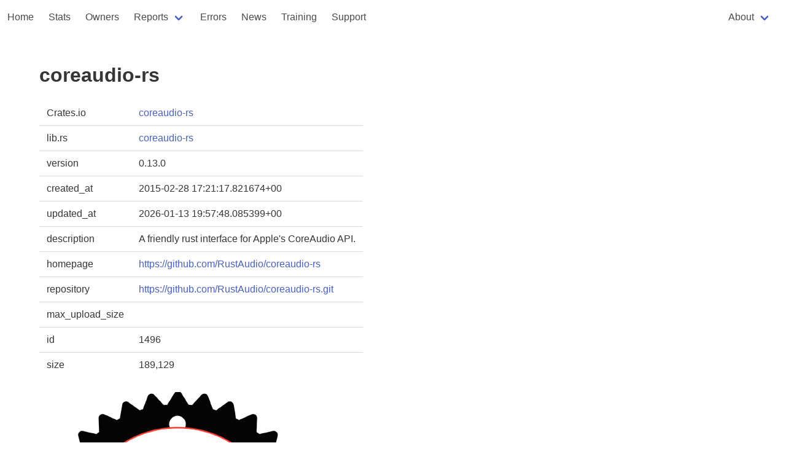

--- FILE ---
content_type: text/html
request_url: https://rust-digger.code-maven.com/crates/coreaudio-rs
body_size: 2187
content:
<!DOCTYPE html>
<html>
  <head>
    <meta charset="utf-8">
    <meta name="viewport" content="width=device-width, initial-scale=1">
    <title>coreaudio-rs</title>
    <link rel="stylesheet" href="https://cdn.jsdelivr.net/npm/bulma@0.9.4/css/bulma.min.css">
    <script type="text/javascript" src="/digger.js"></script>

    <!--
      https://highlightjs.org/
    -->
    <link rel="stylesheet" href="https://cdnjs.cloudflare.com/ajax/libs/highlight.js/11.8.0/styles/atom-one-dark.min.css">
    <script src="https://cdnjs.cloudflare.com/ajax/libs/highlight.js/11.8.0/highlight.min.js"></script>
    <script>hljs.highlightAll();</script>

  </head>

<!-- Google tag (gtag.js) -->
<script async src="https://www.googletagmanager.com/gtag/js?id=G-T6K1G4ZE04"></script>
<script>
  window.dataLayer = window.dataLayer || [];
  function gtag(){dataLayer.push(arguments);}
  gtag('js', new Date());

  gtag('config', 'G-T6K1G4ZE04');
</script>

  <body>
        <nav class="navbar" role="navigation" aria-label="main navigation">
      <div class="navbar-brand">

        <a role="button" class="navbar-burger" aria-label="menu" aria-expanded="false" data-target="navbar-home">
          <span aria-hidden="true"></span>
          <span aria-hidden="true"></span>
          <span aria-hidden="true"></span>
        </a>
      </div>

      <div id="navbar-home" class="navbar-menu">
        <div class="navbar-start">
          <a href="/" class="navbar-item">Home</a>
          <a href="/stats" class="navbar-item">Stats</a>
          <a href="/people" class="navbar-item">Owners</a>
          <div class="navbar-item has-dropdown is-hoverable">
            <a class="navbar-link">Reports</a>

            <div class="navbar-dropdown">
              <a href="/vcs/" class="navbar-item">VCS</a>
              <a href="/rustfmt/" class="navbar-item">Rustfmt</a>
              <a href="/msrv" class="navbar-item">MSRV</a>
              <a href="/ci" class="navbar-item">CI systems</a>
              <a href="/homepages" class="navbar-item">Homepages</a>
              <a href="/biggest-crates" class="navbar-item">Biggest crates</a>
            </div>
          </div>

          <a href="/errors" class="navbar-item">Errors</a>
          <a href="/news/" class="navbar-item">News</a>
          <a href="/training" class="navbar-item">Training</a>
          <a href="/support" class="navbar-item">Support</a>
        </div>
        <div class="navbar-end">
          <div class="navbar-item">
          
          <div class="navbar-item has-dropdown is-hoverable">
            <a class="navbar-link">About</a>

            <div class="navbar-dropdown">
              <a href="/about" class="navbar-item">Rust Digger</a>
              <hr class="navbar-divider">
              <a href="/about-repository" class="navbar-item">repository</a>
              <a href="/about-ci" class="navbar-item">CI</a>
              <a href="/about-fmt" class="navbar-item">format</a>
              <a href="/about-cargo-toml" class="navbar-item">Cargo.toml</a>
            </div>
          </div>
        </div>
        </div>
      </div>
    </nav>



<section class="section">
  <div class="container">
    <h1 class="title">coreaudio-rs</h1>

    <table class="table">
      <tbody>
        <tr><td>Crates.io</td><td><a href="https://crates.io/crates/coreaudio-rs">coreaudio-rs</a></td></tr>
        <tr><td>lib.rs</td><td><a href="https://lib.rs/crates/coreaudio-rs">coreaudio-rs</a></td></tr>
        
            <tr><td>version</td><td>0.13.0</td></tr>
            <!-- <tr><td>source</td><td><a href="/src/coreaudio-rs-0.13.0/">src</a></td></tr> -->
        
        <tr><td>created_at</td><td>2015-02-28 17:21:17.821674+00</td></tr>
        <tr><td>updated_at</td><td>2026-01-13 19:57:48.085399+00</td></tr>
        <tr><td>description</td><td>A friendly rust interface for Apple's CoreAudio API.</td></tr>
        
          <tr><td>homepage</td><td><a href="https://github.com/RustAudio/coreaudio-rs">https://github.com/RustAudio/coreaudio-rs</a></td></tr>
        
        
            <tr><td>repository</td><td><a href="https://github.com/RustAudio/coreaudio-rs.git">https://github.com/RustAudio/coreaudio-rs.git</a></td></tr>
        
        <tr><td>max_upload_size</td><td></td></tr>
        <tr><td>id</td><td>1496</td></tr>
        
        <tr><td>size</td><td>189,129</td></tr>
      </tbody>
    </table>

    
       <img src="https://avatars1.githubusercontent.com/u/9999738?v=4">
    
    
        <a href="/users/github:rustaudio:coreaudio-maintainers">coreaudio-maintainers (github:rustaudio:coreaudio-maintainers)</a>
    

    <h2 class="title is-4">documentation</h2>
    <div>
    
    </div>

    <h2 class="title is-4">README</h2>
    <div>
    <h1>coreaudio-rs <a href="https://github.com/rustaudio/coreaudio-rs/actions"><img src="https://github.com/rustaudio/coreaudio-rs/workflows/coreaudio-rs/badge.svg" alt="Actions Status" /></a> <a href="https://crates.io/crates/coreaudio-rs"><img src="https://img.shields.io/crates/v/coreaudio-rs.svg" alt="Crates.io" /></a> <a href="https://github.com/RustAudio/coreaudio-rs/blob/master/LICENSE-MIT"><img src="https://img.shields.io/crates/l/coreaudio-rs.svg" alt="Crates.io" /></a> <a href="https://docs.rs/coreaudio-rs/"><img src="https://docs.rs/coreaudio-rs/badge.svg" alt="docs.rs" /></a></h1>
<p>A friendly rust interface for <a href="https://developer.apple.com/library/ios/documentation/MusicAudio/Conceptual/CoreAudioOverview/CoreAudioEssentials/CoreAudioEssentials.html">Apple's Core Audio API</a>.</p>
<p>This crate aims to expose and wrap the functionality of the original C API in a zero-cost, safe, Rust-esque manner.</p>
<p>If you just want direct access to the Core Audio APIs,
use the appropriate crates of the <a href="https://crates.io/crates/objc2">objc2 project</a>.</p>

    </div>

    
      Commit count: 252

      <h2 class="title is-4">cargo fmt</h2>
      <div>
      
      </div>
    

  </div>
</section>

<footer class="footer">
  <div class="content has-text-centered">
    <p>
      Generated at 2026-01-16 06:17:48.450433823 UTC using version 0.1.0. <a href="/about">About</a>
      <a href="https://github.com/szabgab/rust-digger">source</a>
    </p>
  </div>
</footer>
  </body>
</html>




--- FILE ---
content_type: image/svg+xml;charset=utf-8
request_url: https://img.shields.io/crates/l/coreaudio-rs.svg
body_size: 302
content:
<svg xmlns="http://www.w3.org/2000/svg" width="146" height="20" role="img" aria-label="license: MIT/Apache-2.0"><title>license: MIT/Apache-2.0</title><linearGradient id="s" x2="0" y2="100%"><stop offset="0" stop-color="#bbb" stop-opacity=".1"/><stop offset="1" stop-opacity=".1"/></linearGradient><clipPath id="r"><rect width="146" height="20" rx="3" fill="#fff"/></clipPath><g clip-path="url(#r)"><rect width="47" height="20" fill="#555"/><rect x="47" width="99" height="20" fill="#007ec6"/><rect width="146" height="20" fill="url(#s)"/></g><g fill="#fff" text-anchor="middle" font-family="Verdana,Geneva,DejaVu Sans,sans-serif" text-rendering="geometricPrecision" font-size="110"><text aria-hidden="true" x="245" y="150" fill="#010101" fill-opacity=".3" transform="scale(.1)" textLength="370">license</text><text x="245" y="140" transform="scale(.1)" fill="#fff" textLength="370">license</text><text aria-hidden="true" x="955" y="150" fill="#010101" fill-opacity=".3" transform="scale(.1)" textLength="890">MIT/Apache-2.0</text><text x="955" y="140" transform="scale(.1)" fill="#fff" textLength="890">MIT/Apache-2.0</text></g></svg>

--- FILE ---
content_type: image/svg+xml;charset=utf-8
request_url: https://img.shields.io/crates/v/coreaudio-rs.svg
body_size: 89
content:
<svg xmlns="http://www.w3.org/2000/svg" width="110" height="20" role="img" aria-label="crates.io: v0.14.0"><title>crates.io: v0.14.0</title><linearGradient id="s" x2="0" y2="100%"><stop offset="0" stop-color="#bbb" stop-opacity=".1"/><stop offset="1" stop-opacity=".1"/></linearGradient><clipPath id="r"><rect width="110" height="20" rx="3" fill="#fff"/></clipPath><g clip-path="url(#r)"><rect width="57" height="20" fill="#555"/><rect x="57" width="53" height="20" fill="#fe7d37"/><rect width="110" height="20" fill="url(#s)"/></g><g fill="#fff" text-anchor="middle" font-family="Verdana,Geneva,DejaVu Sans,sans-serif" text-rendering="geometricPrecision" font-size="110"><text aria-hidden="true" x="295" y="150" fill="#010101" fill-opacity=".3" transform="scale(.1)" textLength="470">crates.io</text><text x="295" y="140" transform="scale(.1)" fill="#fff" textLength="470">crates.io</text><text aria-hidden="true" x="825" y="150" fill="#010101" fill-opacity=".3" transform="scale(.1)" textLength="430">v0.14.0</text><text x="825" y="140" transform="scale(.1)" fill="#fff" textLength="430">v0.14.0</text></g></svg>